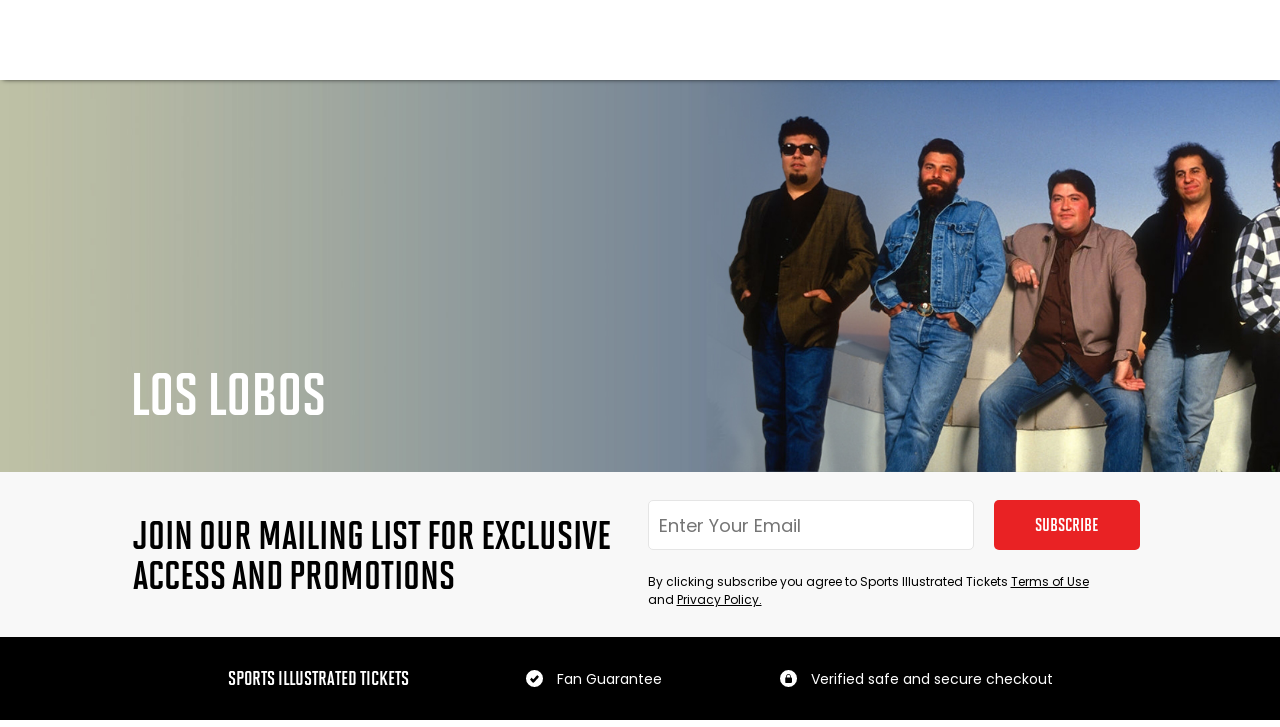

--- FILE ---
content_type: text/javascript
request_url: https://live-sitickets-static-frontend.s3.us-east-1.amazonaws.com/7ca2e92f5ffb5a657a8e432738c360276c226b29/_next/static/4Xj5vj7_9kA6v8iGiN5eC/_buildManifest.js
body_size: 29686
content:
self.__BUILD_MANIFEST=function(s,a,e,c,t,i,n,u,b,o,d,k,g,l,r,h,p,f,j,v,m,y,w,S,I,F,L,_,C,E,U,B,x,A,W,z,M,N,T,X,P,q,D,G,O,R,V,H,J,K,Q,Y,Z,$,ss,sa,se,sc,st,si,sn,su,sb,so,sd,sk){return{__rewrites:{afterFiles:[],beforeFiles:[],fallback:[]},"/":[s,e,t,d,l,r,a,c,i,n,u,b,m,x,"static/chunks/pages/index-71e20d545d7783da.js"],"/2024-maine-highland-games-and-scottish-festival":[s,e,t,a,c,i,n,u,b,"static/chunks/pages/2024-maine-highland-games-and-scottish-festival-100df27de8fa2034.js"],"/2024AllStarExperience":[s,e,t,a,c,i,n,u,b,"static/chunks/pages/2024AllStarExperience-6222f6d356ccc569.js"],"/2024MaisonSI":[s,e,t,a,c,i,n,u,b,"static/chunks/pages/2024MaisonSI-eeebb511b3950bce.js"],"/2024smokymountaincup1":[s,e,t,a,c,i,n,u,b,"static/chunks/pages/2024smokymountaincup1-ec350ab6699020e7.js"],"/2024smokymountaincup2":[s,e,t,a,c,i,n,u,b,"static/chunks/pages/2024smokymountaincup2-eadd52b2d4870710.js"],"/2024southerncoastcup":[s,e,t,a,c,i,n,u,b,"static/chunks/pages/2024southerncoastcup-0632e6fcb74893db.js"],"/404":["static/chunks/pages/404-2fc7d0c088c89672.js"],"/AutodromeGranby":[s,e,t,a,c,i,n,u,b,"static/chunks/pages/AutodromeGranby-9acf01dcbcef0d86.js"],"/Bend-Elks-Baseball-Club":[s,e,t,a,c,i,n,u,b,"static/chunks/pages/Bend-Elks-Baseball-Club-26adea3010bb430d.js"],"/FlatironsFC":[s,e,t,a,c,i,n,u,b,"static/chunks/pages/FlatironsFC-bca4398eef0d5cbc.js"],"/FlatironsFCUSL2":[s,e,t,a,c,i,n,u,b,"static/chunks/pages/FlatironsFCUSL2-1d38f5f3b56902b6.js"],"/FlatironsFCUSLW":[s,e,t,a,c,i,n,u,b,"static/chunks/pages/FlatironsFCUSLW-689a30f35871c2ed.js"],"/IWEpro":[s,e,t,a,c,i,n,u,b,"static/chunks/pages/IWEpro-3c085b11b9ef596a.js"],"/IWNLive":[s,e,t,a,c,i,n,u,b,"static/chunks/pages/IWNLive-44a75da94d0f784e.js"],"/LasVegasLights":[s,e,t,a,c,i,n,u,b,"static/chunks/pages/LasVegasLights-4770ca3b321a7c43.js"],"/PatriotsSidelineSweepstakes":[s,e,t,a,c,i,n,u,b,"static/chunks/pages/PatriotsSidelineSweepstakes-579b527a566f5ac7.js"],"/SISwimsuitIsland":[s,e,t,a,c,i,n,u,b,"static/chunks/pages/SISwimsuitIsland-abdcb0864067033b.js"],"/SaratogaSpeedway":[s,e,t,a,c,i,n,u,b,"static/chunks/pages/SaratogaSpeedway-fed6b414b0643dcd.js"],"/_error":["static/chunks/pages/_error-2e100f47289994fe.js"],"/about-us":[s,e,t,o,d,a,c,i,n,u,b,J,N,"static/chunks/pages/about-us-0c2c67a5d2afaf5e.js"],"/about-us/meet-the-team":[s,e,t,o,d,a,c,i,n,u,b,J,N,"static/chunks/pages/about-us/meet-the-team-3b9cad6638ef764f.js"],"/afc-uckfield-town":[s,e,t,a,c,i,n,u,b,"static/chunks/pages/afc-uckfield-town-c270de65bff90cb5.js"],"/affiliate":[s,e,t,W,a,c,i,n,u,b,"static/chunks/pages/affiliate-e6ea306df52dac1b.js"],"/ai-home":[s,e,t,d,l,r,"static/chunks/3938-0e462b832c329bc0.js",a,c,i,n,u,b,m,x,"static/chunks/pages/ai-home-f9388a8c7c6398cc.js"],"/anniversaryIXnight1":[s,e,t,a,c,i,n,u,b,"static/chunks/pages/anniversaryIXnight1-684273b6fd42e2b9.js"],"/anniversaryIXnight2":[s,e,t,a,c,i,n,u,b,"static/chunks/pages/anniversaryIXnight2-bc068380946aa7dc.js"],"/app":[s,e,t,W,a,c,i,n,u,b,"static/chunks/pages/app-bb5174a48bb4f1f3.js"],"/appbeats":[s,e,t,a,c,i,n,u,b,"static/chunks/pages/appbeats-4c72ae2ce4e2a5ab.js"],"/austin-celtic-festival":[s,e,t,a,c,i,n,u,b,"static/chunks/pages/austin-celtic-festival-26a30c90aa51828e.js"],"/austin-ice-bats":[s,e,t,a,c,i,n,u,b,"static/chunks/pages/austin-ice-bats-599e6da4f769901a.js"],"/auth/callback":["static/chunks/pages/auth/callback-30c9b94ef1d3bc78.js"],"/auth0-test":["static/chunks/pages/auth0-test-4188e1f8de210bd8.js"],"/bestbets":[s,e,t,k,d,l,r,a,c,i,n,u,b,m,F,A,"static/chunks/pages/bestbets-937c153544809646.js"],"/big12":[s,e,t,a,c,i,n,u,b,K,"static/chunks/pages/big12-49f204b324c013d0.js"],"/bitbasel":[s,e,t,a,c,i,n,u,b,"static/chunks/pages/bitbasel-3a39f768783df303.js"],"/blanket-hill-speedway":[s,e,t,a,c,i,n,u,b,"static/chunks/pages/blanket-hill-speedway-30c1fdc98576ad1c.js"],"/bostonbrigade":[s,e,t,a,c,i,n,u,b,"static/chunks/pages/bostonbrigade-d89ef8bbaa7702a8.js"],"/bostonbrigade1":[s,e,t,a,c,i,n,u,b,"static/chunks/pages/bostonbrigade1-5778da04121da873.js"],"/bostonbrigade1&2":[s,e,t,a,c,i,n,u,b,"static/chunks/pages/bostonbrigade1&2-9d83ef657f1e0487.js"],"/bostonbrigade1&3":[s,e,t,a,c,i,n,u,b,"static/chunks/pages/bostonbrigade1&3-66af9542eff91e13.js"],"/bostonbrigade1&4":[s,e,t,a,c,i,n,u,b,"static/chunks/pages/bostonbrigade1&4-33e82ec74be71f36.js"],"/bostonbrigade2":[s,e,t,a,c,i,n,u,b,"static/chunks/pages/bostonbrigade2-3dcd15a609ea0574.js"],"/bostonbrigade2&3":[s,e,t,a,c,i,n,u,b,"static/chunks/pages/bostonbrigade2&3-a3818b766ce24287.js"],"/bostonbrigade2&4":[s,e,t,a,c,i,n,u,b,"static/chunks/pages/bostonbrigade2&4-462ce9f3d553c827.js"],"/bostonbrigade2pk":[s,e,t,a,c,i,n,u,b,"static/chunks/pages/bostonbrigade2pk-f867d893700d451f.js"],"/bostonbrigade3":[s,e,t,a,c,i,n,u,b,"static/chunks/pages/bostonbrigade3-7e08d0bcf05501ee.js"],"/bostonbrigade3&4":[s,e,t,a,c,i,n,u,b,"static/chunks/pages/bostonbrigade3&4-0d24d0ec21ae3de0.js"],"/bostonbrigade4":[s,e,t,a,c,i,n,u,b,"static/chunks/pages/bostonbrigade4-7355f24f0c7feb58.js"],"/bostonbrigadeall":[s,e,t,a,c,i,n,u,b,"static/chunks/pages/bostonbrigadeall-3bae0b1c53b5bff7.js"],"/bostonbrigadesinglesessions":[s,e,t,a,c,i,n,u,b,"static/chunks/pages/bostonbrigadesinglesessions-63292a8561a0269d.js"],"/brazos-valley-bombers-baseball":[s,e,t,a,c,i,n,u,b,"static/chunks/pages/brazos-valley-bombers-baseball-08e76e7373c05738.js"],"/cali51muaythai":[s,e,t,a,c,i,n,u,b,"static/chunks/pages/cali51muaythai-7dc0247ae5132670.js"],"/cali52":[s,e,t,a,c,i,n,u,b,"static/chunks/pages/cali52-0912fabd3ddc04f5.js"],"/calikids":[s,e,t,a,c,i,n,u,b,"static/chunks/pages/calikids-32443fc70299d486.js"],"/cart":[s,e,t,o,"static/chunks/348-6fa8bd68c962cebd.js",a,c,i,n,u,b,L,A,Q,"static/chunks/pages/cart-db160cb8ccdc562c.js"],"/category/[slug]":[s,e,t,d,l,r,y,C,a,c,i,n,u,b,m,z,T,Y,E,"static/chunks/pages/category/[slug]-d0dfdb2aa31b7e3f.js"],"/checkout/[...segments]":[X,s,e,t,o,k,h,p,_,U,M,P,q,Z,"static/chunks/3370-3f8837f35dc35ab0.js",a,c,i,n,u,b,w,F,L,A,D,G,Q,O,"static/chunks/pages/checkout/[...segments]-718b6c52f89c0236.js"],"/checkout-thanks":[s,e,t,a,c,i,n,u,b,L,$,"static/chunks/pages/checkout-thanks-50a4f5b63dd7ee8a.js"],"/checkout-thanks/[id]":[s,e,t,a,c,i,n,u,b,L,$,"static/chunks/pages/checkout-thanks/[id]-47f0c177e105b77c.js"],"/cloviswesthoops":[s,e,t,W,a,c,i,n,u,b,"static/chunks/pages/cloviswesthoops-72a60d0cccf59426.js"],"/clubsi":[s,e,t,a,c,i,n,u,b,"static/chunks/pages/clubsi-8881a78111e07ba2.js"],"/combat-zone-wrestling":[s,e,t,a,c,i,n,u,b,"static/chunks/pages/combat-zone-wrestling-3e1c58819a338e87.js"],"/commanders":[s,e,t,a,c,i,n,u,b,"static/chunks/pages/commanders-18bf7dc64eeee09e.js"],"/cookies":[s,e,t,a,c,i,n,u,b,"static/chunks/pages/cookies-ba5b8869551fa729.js"],"/corncrib":[s,e,t,a,c,i,n,u,b,"static/chunks/pages/corncrib-e365379022ba4afe.js"],"/covers":[s,e,t,"static/chunks/211-542f6ef65023bb79.js",a,c,i,n,u,b,F,"static/chunks/pages/covers-8b77a78d0268de31.js"],"/cricket-business-summit":[s,e,t,a,c,i,n,u,b,"static/chunks/pages/cricket-business-summit-3a90b063b9b62841.js"],"/dallas-vikings-pba":[s,e,t,a,c,i,n,u,b,"static/chunks/pages/dallas-vikings-pba-008ce55846fc83f8.js"],"/dallasocelots":[s,e,t,a,c,i,n,u,b,"static/chunks/pages/dallasocelots-557b615b218e4b55.js"],"/dallasocelots1":[s,e,t,a,c,i,n,u,b,"static/chunks/pages/dallasocelots1-edf22cab40ed2651.js"],"/dallasocelots1&2":[s,e,t,a,c,i,n,u,b,"static/chunks/pages/dallasocelots1&2-50875aa10d813b6a.js"],"/dallasocelots2":[s,e,t,a,c,i,n,u,b,"static/chunks/pages/dallasocelots2-f987c484eed20a03.js"],"/dallasocelotssinglesessions":[s,e,t,a,c,i,n,u,b,"static/chunks/pages/dallasocelotssinglesessions-3946acfc4911b8c7.js"],"/deep-link":[g,"static/chunks/pages/deep-link-00e10a4fe03168e7.js"],"/delete-account-instructions":[s,e,t,a,c,i,n,u,b,"static/chunks/pages/delete-account-instructions-351333b67c3e2b84.js"],"/dfi-urbain-chevrolet-gp3r":[s,e,t,a,c,i,n,u,b,"static/chunks/pages/dfi-urbain-chevrolet-gp3r-cec3dfa39e9f24e4.js"],"/discover":[s,e,t,k,y,C,a,c,i,n,u,b,z,E,"static/chunks/pages/discover-f7e5708e0ec7266f.js"],"/dothan-snipers-pba":[s,e,t,a,c,i,n,u,b,"static/chunks/pages/dothan-snipers-pba-e1cc159d00fee89d.js"],"/drewbreesfancover":[s,e,t,a,c,i,n,u,b,"static/chunks/pages/drewbreesfancover-1bc8313dca6381a8.js"],"/eaglefc":[s,e,t,a,c,i,n,u,b,"static/chunks/pages/eaglefc-ede1a7aa1f63b6ad.js"],"/error":[s,e,t,a,c,i,n,u,b,"static/chunks/pages/error-67d026f52ce13229.js"],"/error404":[s,e,t,a,c,i,n,u,b,"static/chunks/pages/error404-0c0d9bda1171229b.js"],"/event/[slug]":[X,ss,s,e,t,k,d,g,l,r,y,_,C,U,q,sa,a,c,i,n,u,b,m,F,L,x,D,se,E,"static/chunks/pages/event/[slug]-681473ae1014917f.js"],"/event/[slug]/[event]":[s,e,t,a,c,i,n,u,b,"static/chunks/pages/event/[slug]/[event]-18ef3748d0d1041c.js"],"/evergreenraceway":[s,e,t,a,c,i,n,u,b,"static/chunks/pages/evergreenraceway-47062b583d81590c.js"],"/falcons":[s,e,t,a,c,i,n,u,b,"static/chunks/pages/falcons-b78d476eadb7c3cb.js"],"/fan-guarantee":[s,e,t,d,a,c,i,n,u,b,N,"static/chunks/pages/fan-guarantee-47d1e12ac40afd58.js"],"/gapass":[s,e,t,a,c,i,n,u,b,"static/chunks/pages/gapass-38e0710c7c0f3c90.js"],"/georgia-impact-wpls":[s,e,t,a,c,i,n,u,b,"static/chunks/pages/georgia-impact-wpls-4b0d0f7f4edfa054.js"],"/greenbrier-tipoff":[s,e,t,a,c,i,n,u,b,"static/chunks/pages/greenbrier-tipoff-f1338b2e5431ed90.js"],"/group/[slug]/[event]":[s,e,t,a,c,i,n,u,b,"static/chunks/pages/group/[slug]/[event]-c45d43350c7bb7fc.js"],"/gssraces":[s,e,t,a,c,i,n,u,b,"static/chunks/pages/gssraces-883cfb32f2d521f6.js"],"/harrisburgheat":[s,e,t,a,c,i,n,u,b,"static/chunks/pages/harrisburgheat-2e31e077962fec0e.js"],"/hart-events":[s,e,t,a,c,i,n,u,b,"static/chunks/pages/hart-events-1ec6b8e8924f186e.js"],"/heatbaltimoreblast":[s,e,t,a,c,i,n,u,b,"static/chunks/pages/heatbaltimoreblast-85f4f04fd1ebf562.js"],"/heatbaltimoreblast2":[s,e,t,a,c,i,n,u,b,"static/chunks/pages/heatbaltimoreblast2-c34fdf95a21f94d5.js"],"/heatbaltimoreblast3":[s,e,t,a,c,i,n,u,b,"static/chunks/pages/heatbaltimoreblast3-75a4d5b74baeb9bf.js"],"/heatchihuahua":[s,e,t,a,c,i,n,u,b,"static/chunks/pages/heatchihuahua-9db8064b7ae9e4d6.js"],"/heatchihuahua2":[s,e,t,a,c,i,n,u,b,"static/chunks/pages/heatchihuahua2-b8f5a163cedcd834.js"],"/heatdallas":[s,e,t,a,c,i,n,u,b,"static/chunks/pages/heatdallas-588a5e1d5b5e77ae.js"],"/heatdallas2":[s,e,t,a,c,i,n,u,b,"static/chunks/pages/heatdallas2-530291871359180e.js"],"/heatkansascity":[s,e,t,a,c,i,n,u,b,"static/chunks/pages/heatkansascity-01a64769ea8630c0.js"],"/heatmonterrey":[s,e,t,a,c,i,n,u,b,"static/chunks/pages/heatmonterrey-e4712316d44622ad.js"],"/heatseasontickets":[s,e,t,a,c,i,n,u,b,"static/chunks/pages/heatseasontickets-983cd7e2260c1ece.js"],"/heatuticacity":[s,e,t,a,c,i,n,u,b,"static/chunks/pages/heatuticacity-d760d56c5e0977af.js"],"/heatuticacity2":[s,e,t,a,c,i,n,u,b,"static/chunks/pages/heatuticacity2-04e934f895ac5108.js"],"/heatuticacity3":[s,e,t,a,c,i,n,u,b,"static/chunks/pages/heatuticacity3-8416f518b618ed83.js"],"/highschoolcup":[s,e,t,a,c,i,n,u,b,"static/chunks/pages/highschoolcup-a174e0e0305213a2.js"],"/homegames2024":[s,e,t,a,c,i,n,u,b,"static/chunks/pages/homegames2024-41a82c43cedbadcb.js"],"/hscup":[s,e,t,a,c,i,n,u,b,"static/chunks/pages/hscup-a118e6547655a2a3.js"],"/kingdom-riders-pba":[s,e,t,a,c,i,n,u,b,"static/chunks/pages/kingdom-riders-pba-46d2fcbb0ee134c0.js"],"/kraftse":[s,e,t,a,c,i,n,u,b,"static/chunks/pages/kraftse-f60f057ff8fa6dd6.js"],"/lasvegasluckysevens":[s,e,t,a,c,i,n,u,b,"static/chunks/pages/lasvegasluckysevens-274a4a0e01cb1212.js"],"/lasvegasluckysevens1":[s,e,t,a,c,i,n,u,b,"static/chunks/pages/lasvegasluckysevens1-254203ba9ac0957f.js"],"/lasvegasluckysevens1&2":[s,e,t,a,c,i,n,u,b,"static/chunks/pages/lasvegasluckysevens1&2-1927549564489a6b.js"],"/lasvegasluckysevens1&3":[s,e,t,a,c,i,n,u,b,"static/chunks/pages/lasvegasluckysevens1&3-1b44c28c8707a078.js"],"/lasvegasluckysevens1&4":[s,e,t,a,c,i,n,u,b,"static/chunks/pages/lasvegasluckysevens1&4-9d9014ea59727fec.js"],"/lasvegasluckysevens2":[s,e,t,a,c,i,n,u,b,"static/chunks/pages/lasvegasluckysevens2-e61d98ffa83f7365.js"],"/lasvegasluckysevens2&3":[s,e,t,a,c,i,n,u,b,"static/chunks/pages/lasvegasluckysevens2&3-5275101460f83685.js"],"/lasvegasluckysevens2&4":[s,e,t,a,c,i,n,u,b,"static/chunks/pages/lasvegasluckysevens2&4-60bd0147fe90f9c3.js"],"/lasvegasluckysevens2pk":[s,e,t,a,c,i,n,u,b,"static/chunks/pages/lasvegasluckysevens2pk-8bbfd62f96a83132.js"],"/lasvegasluckysevens3":[s,e,t,a,c,i,n,u,b,"static/chunks/pages/lasvegasluckysevens3-0838d0c100eb3993.js"],"/lasvegasluckysevens3&4":[s,e,t,a,c,i,n,u,b,"static/chunks/pages/lasvegasluckysevens3&4-53af47859cad6f5f.js"],"/lasvegasluckysevens4":[s,e,t,a,c,i,n,u,b,"static/chunks/pages/lasvegasluckysevens4-9e938c4a5a27d4b5.js"],"/lasvegasluckysevensall":[s,e,t,a,c,i,n,u,b,"static/chunks/pages/lasvegasluckysevensall-e3f799813b29aec8.js"],"/lasvegasluckysevenssinglesessions":[s,e,t,a,c,i,n,u,b,"static/chunks/pages/lasvegasluckysevenssinglesessions-0227a485b3424ea6.js"],"/lesschwabinvitational":[s,e,t,a,c,i,n,u,b,"static/chunks/pages/lesschwabinvitational-87110ba47b5825a4.js"],"/lions-perception-pba":[s,e,t,a,c,i,n,u,b,"static/chunks/pages/lions-perception-pba-ddb93d25629a999e.js"],"/login":[s,e,t,o,a,c,i,n,u,b,R,"static/chunks/pages/login-c71b60f613aa468e.js"],"/lubbock-fire-ants-pba":[s,e,t,a,c,i,n,u,b,"static/chunks/pages/lubbock-fire-ants-pba-7f051d703b0b9292.js"],"/maintenance":[s,e,t,o,a,c,i,n,u,b,"static/chunks/pages/maintenance-2fd31d4a6a91dd54.js"],"/malicious-monster-truck-tour-ca":[s,e,t,a,c,i,n,u,b,"static/chunks/pages/malicious-monster-truck-tour-ca-d6ef3ef016e2a86d.js"],"/malicious-monster-truck-tour-wa":[s,e,t,a,c,i,n,u,b,"static/chunks/pages/malicious-monster-truck-tour-wa-3bb6262a239d3079.js"],"/masl":[s,e,t,a,c,i,n,u,b,"static/chunks/pages/masl-0a900eba16e23119.js"],"/miami-athletic-club":[s,e,t,a,c,i,n,u,b,"static/chunks/pages/miami-athletic-club-0fc949ff76dc8ea4.js"],"/miamiswimweekpftv":[s,e,t,a,c,i,n,u,b,"static/chunks/pages/miamiswimweekpftv-46367dc6e74ca079.js"],"/mlw":[s,e,t,a,c,i,n,u,b,"static/chunks/pages/mlw-9cda25bd481d93a1.js"],"/monster-truck-militia":[s,e,t,a,c,i,n,u,b,"static/chunks/pages/monster-truck-militia-9af45a69336c216d.js"],"/my-account":[s,e,t,"static/chunks/9842-cc0294c08aeb9e24.js",a,c,i,n,u,b,f,sc,"static/chunks/pages/my-account-5eb42a1be0ff63db.js"],"/my-account/invoice/[slug]":[y,st,V,"static/chunks/pages/my-account/invoice/[slug]-60353172814a6417.js"],"/my-account/invoices":[s,e,t,si,a,c,i,n,u,b,"static/chunks/pages/my-account/invoices-8af31e7c1f59bb2a.js"],"/my-account/invoices/[slug]":[s,e,t,h,p,y,_,U,M,Z,"static/chunks/5574-bb29f5b84976e6f8.js",a,c,i,n,u,b,V,"static/chunks/pages/my-account/invoices/[slug]-5123b48a089113cf.js"],"/my-account/reservations/listings":[s,e,t,o,k,g,h,p,j,S,a,c,i,n,u,b,v,f,w,I,B,"static/chunks/pages/my-account/reservations/listings-ee1030ef34ec4803.js"],"/my-account/reservations/orders":[s,e,t,o,k,g,h,p,j,S,a,c,i,n,u,b,v,f,w,I,B,"static/chunks/pages/my-account/reservations/orders-5540261dea37a730.js"],"/my-account/reservations/sold":[s,e,t,o,k,g,h,p,j,S,a,c,i,n,u,b,v,f,w,I,B,"static/chunks/pages/my-account/reservations/sold-3d9f3efc83b7c47a.js"],"/my-account/[slug]":[s,e,t,o,k,g,h,p,j,S,_,U,M,P,sn,a,c,i,n,u,b,v,f,w,I,G,su,O,"static/chunks/pages/my-account/[slug]-ab7997233cbd2bd6.js"],"/national-cricket-league":[s,e,t,a,c,i,n,u,b,"static/chunks/pages/national-cricket-league-0cc0da47e71e657b.js"],"/nofamegames":[s,e,t,a,c,i,n,u,b,"static/chunks/pages/nofamegames-2ea48a68241474e1.js"],"/nolapicklefest":[s,e,t,a,c,i,n,u,b,"static/chunks/pages/nolapicklefest-d055c56ca08847dc.js"],"/ovw":[s,e,t,a,c,i,n,u,b,"static/chunks/pages/ovw-59227c4e70fc574e.js"],"/p1padellasvegasopen":[s,e,t,a,c,i,n,u,b,"static/chunks/pages/p1padellasvegasopen-2e2c08f8478a3149.js"],"/password/reset/[token]":[s,e,t,sb,a,c,i,n,u,b,"static/chunks/pages/password/reset/[token]-651f30e9a4499709.js"],"/performer/[slug]":[s,e,t,d,l,r,y,_,C,a,c,i,n,u,b,m,F,z,T,K,E,"static/chunks/pages/performer/[slug]-02e72a79c29723b2.js"],"/plainview-knights-pba":[s,e,t,a,c,i,n,u,b,"static/chunks/pages/plainview-knights-pba-cae4d3e7afce691e.js"],"/predraftshowcase":[s,e,t,a,c,i,n,u,b,"static/chunks/pages/predraftshowcase-803386a74ae2edff.js"],"/prime-time-sports":[s,e,t,a,c,i,n,u,b,"static/chunks/pages/prime-time-sports-aa8c9fe82a3a1514.js"],"/privacy":[s,e,t,a,c,i,n,u,b,"static/chunks/pages/privacy-394f7c93ce58ea60.js"],"/processUser/[uuid]":[s,e,t,sb,a,c,i,n,u,b,"static/chunks/pages/processUser/[uuid]-b58d3d0a06d2349f.js"],"/prospectsbysi":[s,e,t,W,a,c,i,n,u,b,"static/chunks/pages/prospectsbysi-c28071a1634813e7.js"],"/psl":[s,e,t,d,l,r,a,c,i,n,u,b,"static/chunks/pages/psl-c8752233893a09d7.js"],"/psl/[teamSlug]/[eventSlug]":[s,e,t,a,c,i,n,u,b,L,A,"static/chunks/pages/psl/[teamSlug]/[eventSlug]-8d8b11527392f579.js"],"/pubcrawls":[s,e,t,a,c,i,n,u,b,"static/chunks/pages/pubcrawls-f4584c82d6190fba.js"],"/quad-city-air-show":[s,e,t,a,c,i,n,u,b,"static/chunks/pages/quad-city-air-show-b99b539cdf463140.js"],"/reebokmlb":[s,e,t,a,c,i,n,u,b,H,so,"static/chunks/pages/reebokmlb-270eb5bc29b871fc.js"],"/reeboknba":[s,e,t,a,c,i,n,u,b,H,"static/chunks/pages/reeboknba-7bd68d6db2912074.js"],"/reebook":[s,e,t,a,c,i,n,u,b,H,so,"static/chunks/pages/reebook-3a9b45157fc04a62.js"],"/register":[s,e,t,o,a,c,i,n,u,b,R,sd,"static/chunks/pages/register-482143adeaf7db2f.js"],"/reservations":["static/chunks/pages/reservations-b24c07c9d9f3168b.js"],"/rosebowlinstitute":[s,e,t,a,c,i,n,u,b,"static/chunks/pages/rosebowlinstitute-4b0fa123f9722efd.js"],"/rpmspeedway":[s,e,t,a,c,i,n,u,b,"static/chunks/pages/rpmspeedway-8734a02dd95505aa.js"],"/sdk":["static/chunks/pages/sdk-65fd57039d2a8054.js"],"/sdk/_app":["static/chunks/pages/sdk/_app-8487b44e116ae837.js"],"/sdk/dashboard":[s,e,t,a,c,i,n,u,b,"static/chunks/pages/sdk/dashboard-2f558a73da447c2e.js"],"/sdk/event/[slug]":[X,ss,k,g,y,_,C,U,q,sa,a,c,u,F,L,A,D,se,E,"static/chunks/pages/sdk/event/[slug]-ec2e5d1fe51cc0f3.js"],"/sdk/event/[slug]/[event]":["static/chunks/pages/sdk/event/[slug]/[event]-cf8296be01289169.js"],"/sdk/event-search":[s,e,t,a,c,i,n,u,b,"static/chunks/pages/sdk/event-search-1eb3647b73b06fe6.js"],"/sdk/group/[groupSlug]/[eventSlug]":["static/chunks/pages/sdk/group/[groupSlug]/[eventSlug]-da6c6036fa08ac1b.js"],"/sdk/login":["static/chunks/pages/sdk/login-2e6ff24c5c9f1a18.js"],"/sdk/my-account":[a,n,f,sc,"static/chunks/pages/sdk/my-account-7c9b9fcf499fd6fe.js"],"/sdk/my-account/invoice/[slug]":[y,st,V,"static/chunks/pages/sdk/my-account/invoice/[slug]-c40067fbc36799f1.js"],"/sdk/my-account/invoices":[si,"static/chunks/pages/sdk/my-account/invoices-187f7757c7770a7c.js"],"/sdk/my-account/reservations/listings":[s,e,t,o,k,g,h,p,j,S,a,c,i,n,u,b,v,f,w,I,B,"static/chunks/pages/sdk/my-account/reservations/listings-1dd8a9cc0edf90fd.js"],"/sdk/my-account/reservations/orders":[s,e,t,o,k,g,h,p,j,S,a,c,i,n,u,b,v,f,w,I,B,"static/chunks/pages/sdk/my-account/reservations/orders-979962fab39b7e30.js"],"/sdk/my-account/reservations/sold":[s,e,t,o,k,g,h,p,j,S,a,c,i,n,u,b,v,f,w,I,B,"static/chunks/pages/sdk/my-account/reservations/sold-b771ec734580f30b.js"],"/sdk/my-account/[slug]":[s,e,o,k,g,h,p,j,S,_,U,M,P,sn,a,c,v,f,w,I,F,G,su,O,"static/chunks/pages/sdk/my-account/[slug]-07b4c82aa7b8fc8e.js"],"/sdk/register":[s,e,t,o,a,i,R,sd,"static/chunks/pages/sdk/register-a2ab8f02334ae97e.js"],"/sdk/register-name":[s,"static/chunks/pages/sdk/register-name-94fbbbb8cb44960b.js"],"/sdk/register-password":[s,"static/chunks/pages/sdk/register-password-6068f09baea5225a.js"],"/sdk/register-success":["static/chunks/pages/sdk/register-success-d150e26d0c015a88.js"],"/search":[s,e,t,d,l,r,a,c,i,n,u,b,m,x,"static/chunks/pages/search-cb965f60a9396dd7.js"],"/session1":[s,e,t,a,c,i,n,u,b,"static/chunks/pages/session1-1c2c836c13aada59.js"],"/session10":[s,e,t,a,c,i,n,u,b,"static/chunks/pages/session10-c272d6283ccfc29d.js"],"/session2":[s,e,t,a,c,i,n,u,b,"static/chunks/pages/session2-27134bdd0b28788b.js"],"/session3":[s,e,t,a,c,i,n,u,b,"static/chunks/pages/session3-0d20360209a0d169.js"],"/session4":[s,e,t,a,c,i,n,u,b,"static/chunks/pages/session4-63aa9f016eec6661.js"],"/session5":[s,e,t,a,c,i,n,u,b,"static/chunks/pages/session5-6f9628c6e271ad3f.js"],"/session6":[s,e,t,a,c,i,n,u,b,"static/chunks/pages/session6-5863ef70adfba5aa.js"],"/session7":[s,e,t,a,c,i,n,u,b,"static/chunks/pages/session7-e7ba6863f863494c.js"],"/session8":[s,e,t,a,c,i,n,u,b,"static/chunks/pages/session8-d0d08caccd2bbee3.js"],"/session9":[s,e,t,a,c,i,n,u,b,"static/chunks/pages/session9-dc12ce38fd6468d7.js"],"/soccerex":[s,e,t,a,c,i,n,u,b,"static/chunks/pages/soccerex-fa20a01c4e63aa4f.js"],"/sport/[slug]":[s,e,t,d,l,r,y,C,a,c,i,n,u,b,m,z,T,Y,E,"static/chunks/pages/sport/[slug]-623a3d6a5fe0a448.js"],"/terms":[s,e,t,a,c,i,n,u,b,"static/chunks/pages/terms-7792d5754c32585d.js"],"/testsample1":[s,e,t,a,c,i,n,u,b,"static/chunks/pages/testsample1-9d428870b4dcd42d.js"],"/testsample2":[s,e,t,a,c,i,n,u,b,"static/chunks/pages/testsample2-81302bd5f4ea8bca.js"],"/the-festival-at-the-fort-4":[s,e,t,a,c,i,n,u,b,"static/chunks/pages/the-festival-at-the-fort-4-79eab30de11e4131.js"],"/three-d-map":[s,e,t,a,c,i,n,u,b,"static/chunks/pages/three-d-map-24e0bb6eeac87661.js"],"/three-d-map/[mapType]/[stadium]/[section]":[s,e,t,a,c,i,n,u,b,"static/chunks/pages/three-d-map/[mapType]/[stadium]/[section]-1e2535c5b433a592.js"],"/timmcgrawSRO":[s,e,t,a,c,i,n,u,b,"static/chunks/pages/timmcgrawSRO-a06ab44284205492.js"],"/tovasports":[s,e,t,a,c,i,n,u,b,"static/chunks/pages/tovasports-b025bb29cf91874e.js"],"/tri-starkickoffclassicboys":[s,e,t,a,c,i,n,u,b,"static/chunks/pages/tri-starkickoffclassicboys-c301213910f1682f.js"],"/tulia-bulls-pba":[s,e,t,a,c,i,n,u,b,"static/chunks/pages/tulia-bulls-pba-d4f26273698ee00f.js"],"/twin-city-toucans-fc":[s,e,t,a,c,i,n,u,b,"static/chunks/pages/twin-city-toucans-fc-5cd6cb3dae774471.js"],"/uanextelite24":[s,e,t,a,c,i,n,u,b,"static/chunks/pages/uanextelite24-8442f1680b9e5fa6.js"],"/united-legends-hoops":[s,e,t,a,c,i,n,u,b,"static/chunks/pages/united-legends-hoops-3d3e123660aa971a.js"],"/usatabletennis":[s,e,t,a,c,i,n,u,b,"static/chunks/pages/usatabletennis-ba3cba2f7c183626.js"],"/usef":[s,e,t,a,c,i,n,u,b,"static/chunks/pages/usef-586d01fb7c2253b1.js"],"/venue/[venueSlug]":[s,e,t,d,l,r,a,c,i,n,u,b,m,x,"static/chunks/pages/venue/[venueSlug]-bec879ffb7c4be00.js"],"/view-my-ticket-transfer/[transferLink]":[s,e,t,g,j,a,c,i,n,u,b,v,sk,"static/chunks/pages/view-my-ticket-transfer/[transferLink]-e2ea2a57dbe5de17.js"],"/view-my-tickets/[link]":[s,e,t,g,j,a,c,i,n,u,b,v,sk,"static/chunks/pages/view-my-tickets/[link]-276e8499d7934aad.js"],"/visionaryfunfest":[s,e,t,a,c,i,n,u,b,"static/chunks/pages/visionaryfunfest-940da5f8a0e2cc29.js"],sortedPages:["/","/2024-maine-highland-games-and-scottish-festival","/2024AllStarExperience","/2024MaisonSI","/2024smokymountaincup1","/2024smokymountaincup2","/2024southerncoastcup","/404","/AutodromeGranby","/Bend-Elks-Baseball-Club","/FlatironsFC","/FlatironsFCUSL2","/FlatironsFCUSLW","/IWEpro","/IWNLive","/LasVegasLights","/PatriotsSidelineSweepstakes","/SISwimsuitIsland","/SaratogaSpeedway","/_app","/_error","/about-us","/about-us/meet-the-team","/afc-uckfield-town","/affiliate","/ai-home","/anniversaryIXnight1","/anniversaryIXnight2","/app","/appbeats","/austin-celtic-festival","/austin-ice-bats","/auth/callback","/auth0-test","/bestbets","/big12","/bitbasel","/blanket-hill-speedway","/bostonbrigade","/bostonbrigade1","/bostonbrigade1&2","/bostonbrigade1&3","/bostonbrigade1&4","/bostonbrigade2","/bostonbrigade2&3","/bostonbrigade2&4","/bostonbrigade2pk","/bostonbrigade3","/bostonbrigade3&4","/bostonbrigade4","/bostonbrigadeall","/bostonbrigadesinglesessions","/brazos-valley-bombers-baseball","/cali51muaythai","/cali52","/calikids","/cart","/category/[slug]","/checkout/[...segments]","/checkout-thanks","/checkout-thanks/[id]","/cloviswesthoops","/clubsi","/combat-zone-wrestling","/commanders","/cookies","/corncrib","/covers","/cricket-business-summit","/dallas-vikings-pba","/dallasocelots","/dallasocelots1","/dallasocelots1&2","/dallasocelots2","/dallasocelotssinglesessions","/deep-link","/delete-account-instructions","/dfi-urbain-chevrolet-gp3r","/discover","/dothan-snipers-pba","/drewbreesfancover","/eaglefc","/error","/error404","/event/[slug]","/event/[slug]/[event]","/evergreenraceway","/falcons","/fan-guarantee","/gapass","/georgia-impact-wpls","/greenbrier-tipoff","/group/[slug]/[event]","/gssraces","/harrisburgheat","/hart-events","/heatbaltimoreblast","/heatbaltimoreblast2","/heatbaltimoreblast3","/heatchihuahua","/heatchihuahua2","/heatdallas","/heatdallas2","/heatkansascity","/heatmonterrey","/heatseasontickets","/heatuticacity","/heatuticacity2","/heatuticacity3","/highschoolcup","/homegames2024","/hscup","/kingdom-riders-pba","/kraftse","/lasvegasluckysevens","/lasvegasluckysevens1","/lasvegasluckysevens1&2","/lasvegasluckysevens1&3","/lasvegasluckysevens1&4","/lasvegasluckysevens2","/lasvegasluckysevens2&3","/lasvegasluckysevens2&4","/lasvegasluckysevens2pk","/lasvegasluckysevens3","/lasvegasluckysevens3&4","/lasvegasluckysevens4","/lasvegasluckysevensall","/lasvegasluckysevenssinglesessions","/lesschwabinvitational","/lions-perception-pba","/login","/lubbock-fire-ants-pba","/maintenance","/malicious-monster-truck-tour-ca","/malicious-monster-truck-tour-wa","/masl","/miami-athletic-club","/miamiswimweekpftv","/mlw","/monster-truck-militia","/my-account","/my-account/invoice/[slug]","/my-account/invoices","/my-account/invoices/[slug]","/my-account/reservations/listings","/my-account/reservations/orders","/my-account/reservations/sold","/my-account/[slug]","/national-cricket-league","/nofamegames","/nolapicklefest","/ovw","/p1padellasvegasopen","/password/reset/[token]","/performer/[slug]","/plainview-knights-pba","/predraftshowcase","/prime-time-sports","/privacy","/processUser/[uuid]","/prospectsbysi","/psl","/psl/[teamSlug]/[eventSlug]","/pubcrawls","/quad-city-air-show","/reebokmlb","/reeboknba","/reebook","/register","/reservations","/rosebowlinstitute","/rpmspeedway","/sdk","/sdk/_app","/sdk/dashboard","/sdk/event/[slug]","/sdk/event/[slug]/[event]","/sdk/event-search","/sdk/group/[groupSlug]/[eventSlug]","/sdk/login","/sdk/my-account","/sdk/my-account/invoice/[slug]","/sdk/my-account/invoices","/sdk/my-account/reservations/listings","/sdk/my-account/reservations/orders","/sdk/my-account/reservations/sold","/sdk/my-account/[slug]","/sdk/register","/sdk/register-name","/sdk/register-password","/sdk/register-success","/search","/session1","/session10","/session2","/session3","/session4","/session5","/session6","/session7","/session8","/session9","/soccerex","/sport/[slug]","/terms","/testsample1","/testsample2","/the-festival-at-the-fort-4","/three-d-map","/three-d-map/[mapType]/[stadium]/[section]","/timmcgrawSRO","/tovasports","/tri-starkickoffclassicboys","/tulia-bulls-pba","/twin-city-toucans-fc","/uanextelite24","/united-legends-hoops","/usatabletennis","/usef","/venue/[venueSlug]","/view-my-ticket-transfer/[transferLink]","/view-my-tickets/[link]","/visionaryfunfest"]}}("static/chunks/6729-cb5e78824178cbb4.js","static/chunks/5879-585d146e997573e1.js","static/chunks/1542-ebcc2616d8096de7.js","static/chunks/2015-e73768846743d4f5.js","static/chunks/4411-bcae3ed991811034.js","static/chunks/8858-3d52a6024802cf52.js","static/chunks/4943-c4742fdb49cec44d.js","static/chunks/7349-9df06a39a510820a.js","static/chunks/3886-af7dcbcafbdbad31.js","static/chunks/9332-bdf493c710b51f44.js","static/chunks/1282-1b176cbe14a8ded4.js","static/chunks/1632-137d068ea8d859aa.js","static/chunks/5518-f61a5e2dd504ce23.js","static/css/9daf2546c6773e4f.css","static/chunks/4867-c1188b8aa7009702.js","static/css/24f2cbf70d0e5ee6.css","static/chunks/1423-cfd77293951720c4.js","static/chunks/9082-79a5266de3160134.js","static/chunks/6315-6e16bcb6093cb890.js","static/chunks/9829-164659b09675ae3b.js","static/chunks/6557-8f15fdce6e0e19c3.js","static/chunks/6216-e1b867eb199e4cd6.js","static/chunks/127-c97b962d02e1cc33.js","static/chunks/5289-99fb3bf5c6578468.js","static/chunks/543-4f26b0110ceca183.js","static/chunks/7164-b40e237887b451b3.js","static/chunks/8679-f88e974a8ff96745.js","static/chunks/7910-9b9e244dc21b65b0.js","static/chunks/7955-f3ea4473c960202c.js","static/css/f045742adf0f52e5.css","static/chunks/569-333c5d1c24a8c464.js","static/chunks/1985-6361cd4ec8108cd9.js","static/chunks/7444-d7f7b30fb51a2383.js","static/chunks/9118-78f1e5561711a623.js","static/chunks/5384-142a2c2afc04ada5.js","static/chunks/6466-ece341b1d7392c43.js","static/chunks/4229-294e699bea66ec32.js","static/css/aa8c749af359ff4c.css","static/chunks/8542-06882c2b40873cf9.js","static/chunks/b637e9a5-5fb737a0b48055d2.js","static/chunks/9444-4e4af01406a2d7a7.js","static/chunks/4945-4122c055ccb9c389.js","static/chunks/7597-838eeed9140c2866.js","static/chunks/2919-3a6d04a9015a6656.js","static/css/929631bd426ec5d8.css","static/chunks/9156-178e8ca3673d0e6c.js","static/chunks/7569-e968dcd281f67beb.js","static/chunks/9092-67fbacb5fb750efb.js","static/chunks/5302-27c544039ac8e1f2.js","static/chunks/8834-620949e2e2a8b1c3.js","static/chunks/6212-873ba3ef50970a6b.js","static/chunks/9391-03d33f26bb0347a9.js","static/chunks/1369-af93d8e5eed36534.js","static/chunks/8602-1bc51f0b8dbca249.js","static/chunks/ea60969d-fb988cf2cf3450ed.js","static/chunks/9518-ceec1d06cf530318.js","static/chunks/5386-82be436422051786.js","static/chunks/4301-d343bcbf7c528f5a.js","static/chunks/9589-69123ac7a86180ac.js","static/chunks/7306-d54af8330526083e.js","static/chunks/1063-a0d63de7ae4d0399.js","static/chunks/4022-9dc56c61e0fda134.js","static/chunks/4135-6acbda21746843a6.js","static/chunks/3037-f457ee8d067487ff.js","static/chunks/6259-b4659fac6a9900b0.js","static/chunks/2520-6483ae812a0f17e1.js"),self.__BUILD_MANIFEST_CB&&self.__BUILD_MANIFEST_CB();

--- FILE ---
content_type: text/javascript
request_url: https://live-sitickets-static-frontend.s3.us-east-1.amazonaws.com/7ca2e92f5ffb5a657a8e432738c360276c226b29/_next/static/chunks/6466-ece341b1d7392c43.js
body_size: 15819
content:
"use strict";(self.webpackChunk_N_E=self.webpackChunk_N_E||[]).push([[6466],{35771:function(e,t,n){n.d(t,{Lb:function(){return d},Qr:function(){return p},Ux:function(){return f},dL:function(){return u},j4:function(){return c},tV:function(){return m}});var o=n(25675),i=n.n(o),r=n(4197);n(44088);var a=n(6278),s=n(63543);a.ZP.div.withConfig({displayName:"styles__DateRangeModalHeader",componentId:"sc-115cmzn-0"})(["height:50px;display:flex;flex-direction:row;align-items:center;justify-content:space-between;border-bottom:1px solid #ddd;box-shadow:0px 3px 3px -3px #c9c9c9;"]),a.ZP.span.withConfig({displayName:"styles__DateRangeModalHeaderText",componentId:"sc-115cmzn-1"})(["font-weight:bold;font-size:16px;color:black;"]);var c=a.ZP.div.withConfig({displayName:"styles__DateRangeModalContent",componentId:"sc-115cmzn-2"})(["padding:0 10px;display:flex;justify-content:center;flex-direction:column;align-items:center;"]);a.ZP.div.withConfig({displayName:"styles__QuantityModalContent",componentId:"sc-115cmzn-3"})(["padding:15px 10px 0 10px;"]),a.ZP.div.withConfig({displayName:"styles__PriceModalContent",componentId:"sc-115cmzn-4"})(["padding:15px 0 0 0;.rheostat{margin:15px;}"]),(0,a.ZP)(i()).withConfig({displayName:"styles__CloseButtonImage",componentId:"sc-115cmzn-5"})(["float:right;&:hover{cursor:pointer;}"]),a.ZP.div.withConfig({displayName:"styles__OptionButton",componentId:"sc-115cmzn-6"})(['text-align:center;padding:8px 5px;min-width:240px;max-width:300px;margin:10px auto;border-radius:10px;cursor:pointer;user-select:none;font-family:"Avenir",sans-serif;font-weight:600;font-size:16px;color:',";border:",";background-color:",";"],function(e){return e.selected?"white":"#3d3d3d"},function(e){return e.selected,"1px solid #3d3d3d"},function(e){return e.selected?"#3d3d3d":"initial"});var l=(0,a.iv)(['background:transparent;color:black;border:1px solid black;font-family:"Montserrat";font-weight:500;border-radius:11px;font-size:11px !important;&:disabled,&[disabled]{cursor:default;color:#1a1a1a;}']),d=a.ZP.button.withConfig({displayName:"styles__FilterButton",componentId:"sc-115cmzn-7"})(["display:flex;box-sizing:border-box;outline:0;cursor:pointer;appearance:none;width:100%;text-align:center;text-align-last:center;overflow:hidden;white-space:nowrap;justify-content:center;"," padding:0 0.5rem;line-height:2.5;"],l),u=(0,a.ZP)(r._W).withConfig({displayName:"styles__StyledDayPicker",componentId:"sc-115cmzn-8"})(["& .rdp-day_range_middle{background-color:#E5E5E5;;color:#000000;}& .rdp-day_range_start,.rdp-day_range_end{background-color:rgba(18,40,76,1);}& .rdp-day{border-radius:0;}& .rdp-month{margin:0em 1.5em 2em;}& .rdp-months{flex-wrap:wrap;justify-content:center;}& .rdp-caption{font-family:Montserrat,sans-serif;font-style:normal;font-weight:700;line-height:20px;letter-spacing:0.02em;text-align:left;margin-bottom:10px;font-weight:500;font-size:1.15em;}& .rdp-nav{display:none;}font-size:18px;border-bottom:1px solid #E5E5E5;@media(","){border-bottom:none;}padding:0 20px;"],s.w.max500),p=a.ZP.div.withConfig({displayName:"styles__StyledSelect",componentId:"sc-115cmzn-9"})(["width:100%;color:black;display:flex;flex-direction:column;& > label{font-family:Montserrat;font-size:16px;font-style:normal;font-weight:700;line-height:20px;letter-spacing:0.02em;text-align:left;text-transform:uppercase;margin-bottom:10px;}"]),m=a.ZP.input.withConfig({displayName:"styles__PriceInput",componentId:"sc-115cmzn-10"})(["position:relative;padding-left:18px;border-radius:3px;border:1px solid #767977;height:48px;font-family:Montserrat;font-size:18px;font-style:normal;font-weight:500;line-height:22px;letter-spacing:0em;text-align:center;"]);a.ZP.div.withConfig({displayName:"styles__PriceContainer",componentId:"sc-115cmzn-11"})(['position:relative;&:before{content:"$";position:absolute;left:10px;top:50%;transform:translateY(-50%);color:#555;z-index:1;font-size:16px;font-family:"Avenir",sans-serif;}']),a.ZP.label.withConfig({displayName:"styles__PriceLabel",componentId:"sc-115cmzn-12"})(["text-align:center;display:block;font-family:Montserrat;font-size:16px;font-weight:700;text-transform:uppercase;"]),a.ZP.div.withConfig({displayName:"styles__PriceDash",componentId:"sc-115cmzn-13"})(["margin:0 5px;display:block;font-family:Montserrat;font-size:16px;font-weight:700;"]),a.ZP.div.attrs(function(){return{children:"Min. Price"}}).withConfig({displayName:"styles__MinLabel",componentId:"sc-115cmzn-14"})(["margin-top:16px;float:left;font-size:10px;line-height:1;margin-left:-10px;"]),a.ZP.div.attrs(function(){return{children:"Max. Price"}}).withConfig({displayName:"styles__MaxLabel",componentId:"sc-115cmzn-15"})(["margin-top:16px;float:right;font-size:10px;line-height:1;margin-right:-10px;"]),a.ZP.div.withConfig({displayName:"styles__ProgressDot",componentId:"sc-115cmzn-16"})([""," position:absolute;top:-3px;width:7px;height:7px;background:#e5e5e5;border:1px solid #e5e5e5;border-radius:100%;"],function(e){return"left"===e.position?"left:0;":"right:0;"});var f=a.ZP.div.withConfig({displayName:"styles__FilterTitle",componentId:"sc-115cmzn-17"})(["font-family:Montserrat;font-style:normal;font-weight:bold;font-size:18px;line-height:22px;letter-spacing:0.02em;color:#000000;align-self:flex-start;margin-bottom:5px;text-transform:uppercase;"])},24073:function(e,t,n){n.d(t,{_:function(){return LocationPicker}});var o=n(67294),i=n(29876),r=n(48847),a=n(6278),s=n(63543),c=a.ZP.span.withConfig({displayName:"styles__LocationSubTitle",componentId:"sc-1lgt7ms-0"})(["display:flex;flex-direction:row-reverse !important;cursor:pointer;border-left:1px solid grey;margin-left:12px;padding-left:12px;color:black !important;overflow:hidden;text-overflow:ellipsis;white-space:nowrap;text-decoration:",";font-weight:600 !important;img.location{height:14px;width:auto;align-self:center;margin-right:4px;}img.arrow{height:10px;width:auto;align-self:center;margin-left:4px;}font-size:18px !important;@media ","{font-size:13px !important;}"],function(e){return e.empty?"underline":""},s.w.max670),l=n(22773),d=n(33389),u={src:"https://live-sitickets-static-frontend.s3.us-east-1.amazonaws.com/7ca2e92f5ffb5a657a8e432738c360276c226b29/_next/static/media/arrow-down-event-picker.b886dd78.svg",height:12,width:18,blurWidth:0,blurHeight:0},p=n(73935),m=n(25675),f=n.n(m),_=n(85893),LocationPicker=function(e){var t=(0,o.useState)(!1),n=t[0],a=t[1],s=e.text||"Add Your Location For Local Events";return(0,_.jsxs)(o.Fragment,{children:[void 0!==e.renderAs?e.renderAs(function(){a(!0)}):(0,_.jsxs)(c,{className:e.className,empty:!e.location,onClick:function(){return a(!0)},children:[!!e.location&&(0,_.jsx)(f(),{className:"arrow",src:u,alt:""}),(0,_.jsx)("div",{children:(0,l.k)(e.location,s)}),(0,_.jsx)(f(),{className:"location",src:d.Z,alt:""})]}),n&&(0,_.jsx)(ModalPortal,{children:(0,_.jsx)(i._,{location:e.location,searchState:r.p.Location,openDialog:n,setSearchState:function(e){e===r.p.None&&a(!1)}})})]})},ModalPortal=function(e){var t=(0,o.useState)(null),n=t[0],i=t[1];return((0,o.useEffect)(function(){var e=document.body.querySelector("#location-modal-root");null==e&&((e=document.createElement("div")).id="location-modal-root",document.body.appendChild(e)),i(e)},[]),null===n)?null:p.createPortal(e.children,n)}},71578:function(e,t,n){n.d(t,{w:function(){return NavControls}}),n(67294);var o=n(6278),i=n(25675),r=n.n(i),a=n(34435),s=n(85893),NavControls=function(e){var t=e.onPreviousClick,n=e.onNextClick;return(0,s.jsxs)(c,{children:[(0,s.jsx)(l,{src:a.Z,direction:"left",width:"20",height:"30",alt:"Arrow",onClick:function(){t()}}),(0,s.jsx)(l,{src:a.Z,direction:"right",width:"20",height:"30",alt:"Arrow right",onClick:function(){n()}})]})},c=o.ZP.div.withConfig({displayName:"NavControls__ControlsContainer",componentId:"sc-1trvkfc-0"})(["width:100%;display:flex;justify-content:space-between;position:absolute;top:50%;"]),l=(0,o.ZP)(r()).withConfig({displayName:"NavControls__StyledBackArrow",componentId:"sc-1trvkfc-1"})(["cursor:pointer;",";"],function(e){return"left"===e.direction&&"\n		transform: rotate(180deg) !important;\n	"})},80701:function(e,t,n){n.d(t,{W:function(){return useDateRangeNavigation}});var o=n(67294),i=n(11640),r=n(4197),a=n(94914),s=n(44018),c=n(65239),l=n(78459),useDateRangeNavigation=function(e){var t=(0,i.Z)(new Date,0),n=(0,o.useState)(t),d=n[0],u=n[1],p=(0,o.useState)({from:void 0,to:void 0}),m=p[0],f=m.from,_=m.to,g=p[1];(0,o.useEffect)(function(){g({from:e.from?l.ou.fromISO(e.from).toJSDate():void 0,to:e.to?l.ou.fromISO(e.to).toJSDate():void 0})},[e.from,e.to]);var v=(0,a.a)("(max-width: ".concat(c.A.mobile,")")),h=(0,a.a)("(max-width: ".concat(s.xN,")")),y={before:new Date},x=v?60:h?1:2,w=(0,o.useCallback)(function(){u((0,i.Z)(d,x))},[d]),b=(0,o.useCallback)(function(){u((0,i.Z)(d,-x))},[d]);return{month:d,dateBefore:y,dayModifiers:f&&_?{start:f,end:_}:void 0,amountOfMonthsToShow:x,onDayClick:function(e){var t=new Date().setHours(0,0,0,0);if(e.setHours(0,0,0,0)>=t){var n=(0,r.nK)(e,{from:f,to:_});n&&g(n)}},onClickPrevious:b,onClickNext:w,from:f,to:_,setRange:g}}},90398:function(e,t,n){n.d(t,{J:function(){return mapRelatedEvents},T:function(){return mapEventResponse}});var o=n(11163),i=n.n(o),r=n(60016),a=n(43443),s=n(35806),c=n(78459),mapEventResponse=function(e){return e.map(function(e){return{id:e.event_id,slug:e.event_slug,name:e.event_name,date:(0,s.Y)(e.occurs_at).toJSDate(),venueId:e.venue_id,venueName:e.venue_name,venueSlug:e.venue_slug,venueCity:e.venue_city,venueState:e.venue_state,sportId:e.sport_id,homeVenueId:e.home_venue_id,ticketGroupPrice:e.ticket_group_price,performers:e.performers,bets:e.bets,prediction:e.prediction,primary:e.primary,hnEventSlug:e.hn_event_slug}})},mapRelatedEvents=function(e){return e.map(function(e){var t=c.ou.fromJSDate(new Date(e.occurs_at));return{background:r.D.getResourceUrl(e.event_image),title:e.event_name,subtitle:e.venue_name,secondarySubtitle:e.occurs_at?(0,a.$)(new Date(e.occurs_at),"EEE. LLL d, yyyy h:mm a"):"TBD",slug:e.event_slug,onClick:function(){i().push("/event/".concat(e.event_slug))},imageOverlayText:e.occurs_at?"".concat(t.monthShort," ").concat(t.day):"TBD",ticketGroupPrice:e.ticket_group_price}})}},43443:function(e,t,n){n.d(t,{$:function(){return formatDateToUTC},p:function(){return formatDate}});var o=n(78459),formatDateToUTC=function(e,t){return o.ou.fromJSDate(e).toUTC().toFormat(t)},formatDate=function(e,t){var n="string"==typeof e?new Date(e):e;return o.ou.fromJSDate(n).toFormat(t)}},35806:function(e,t,n){n.d(t,{J:function(){return getHumanReadableDate},Y:function(){return convertStringToDate}});var o=n(78459),getHumanReadableDate=function(e,t){if(!e)return"TBD";var n=o.ou.fromJSDate(e).toFormat("t");return n.startsWith("3:30")||n.startsWith("0:00")?"".concat(o.ou.fromJSDate(e).toFormat("ccc, LLL dd yyyy"),"  ").concat(null!=t&&t.hideTime?"":"TBD"):o.ou.fromJSDate(e).toFormat("ccc, LLL dd yyyy"+(null!=t&&t.hideTime?"":" 'at' t"))},convertStringToDate=function(e){var t=o.ou.fromFormat(e,"yyyy-MM-dd'T'HH:mm:ss'.000000Z'");return t.isValid||(t=o.ou.fromFormat(e,"yyyy-MM-dd'T'HH:mm:ss'Z'")),t.isValid||(t=o.ou.fromFormat(e,"yyyy-MM-dd HH:mm:ss'+00'")),t.isValid||(t=o.ou.fromFormat(e,"yyyy-MM-dd")),t}},30900:function(e,t,n){n.d(t,{zh:function(){return b},zt:function(){return w}});var o=n(93086),i=n(62440),r=n(16891),a=n(35576),s=n(97347),c=o.jV([(0,r.X)("performer_name","name",o.Z_),(0,r.X)("performer_id","id",o.pk),(0,r.X)("performer_slug","slug",o.Z_)],""),l=o.jV([(0,r.X)("venue_name","venueName",o.Z_),(0,r.X)("venue_state","venueState",o.G0([o.Z_,o.lB])),(0,r.X)("venue_city","venueCity",o.G0([o.Z_,o.lB])),(0,r.X)("venue_zip","venueZip",o.G0([o.Z_,o.lB,o.S1])),(0,r.X)("venue_id","venueId",o.pk),(0,r.X)("venue_country","venueCountry",o.G0([o.Z_,o.S1]))]),d=o.jV([o.wY({id:o.pk,label:o.Z_,options:o.Z_},""),(0,r.X)("field_type","fieldType",o.Z_)],""),u=o.jV([(0,r.X)("id","id",o.pk),(0,r.X)("form_type","formType",o.G0([o.Z_,o.lB,o.S1])),(0,r.X)("register_form_title","title",o.Z_),(0,r.X)("registration_form_fields","fields",o.IX(o.G0([d,o._4,o.S1,o.lB])))]),p=o.jV([(0,r.X)("event_id","id",o.pk),(0,r.X)("event_slug","slug",o.Z_),(0,r.X)("event_image","image",o.Z_),o.jV([(0,r.X)("event_name","name",o.Z_),(0,r.X)("latitude","latitude",o.G0([o.Z_,o.S1])),(0,r.X)("longitude","longitude",o.G0([o.Z_,o.S1])),(0,r.X)("taxcode","taxcode",o.G0([o.Z_,o.lB,o.S1]))]),o.jV([l,o.jV([(0,r.X)("occurs_at","date",o.G0([a.G,o.S1])),(0,r.X)("end_date","endDate",o.G0([a.G,o.lB,o.S1])),(0,r.X)("long_description","longDescription",o.G0([o.Z_,o.lB,o.S1])),o.jV([(0,r.X)("registration_form","registrationForm",o.G0([u,o.lB,o.S1])),(0,r.X)("hn_event_slug","hnEventSlug",o.G0([o.Z_,o.S1,o.lB]))]),o.wY({performers:o.IX(c),primary:o.G0([o.O7,o.lB,o.S1])},"")])],"")],""),m=o.jV([(0,r.X)("venue_location","venueLocation",o.G0([o.Z_,o.S1])),(0,r.X)("venue_slug","venueSlug",o.Z_),(0,r.X)("venue_street_address","venueStreetAddress",o.G0([o.Z_,o.S1]))]),f=o.jV([p,m,(0,r.X)("end_date","endTime",o.G0([a.G,o.lB,o.S1])),(0,r.X)("root_category_slug","rootCategorySlug",o.G0([o.Z_,o.S1])),(0,r.X)("noMapImageUrl","noMapImageUrl",o.G0([o.Z_,o.lB,o.S1])),o.jV([(0,r.X)("ticket_group_price","ticketGroupPrice",o.G0([s.$,o.lB,o.S1])),(0,r.X)("sport_id","sportId",o.G0([o.pk,o.lB,o.S1])),(0,r.X)("home_venue_id","homeVenueId",o.G0([o.pk,o.lB,o.S1])),(0,r.X)("description","description",o.G0([o.Z_,o.lB,o.S1])),(0,r.X)("3ddv_id","threeDdvId",o.G0([o.Z_,o.lB,o.S1])),(0,r.X)("override_venue_id","overrideVenueId",o.G0([o.Z_,o.lB,o.S1])),(0,r.X)("hn_event_id","hnEventId",o.G0([o.pk,o.lB,o.S1])),(0,r.X)("is_3ddv","is3ddv",o.G0([o.O7,o.lB,o.S1]))])],""),_=o.jV([(0,r.X)("tn_event_id","tnEventId",o.G0([o.pk,o.lB])),(0,r.X)("category_slug","categorySlug",o.G0([o.Z_,o.lB])),(0,r.X)("delivery_method_note_parents","deliveryMethods",o.Yj),(0,r.X)("redirect","redirect",o.G0([o.O7,o.lB,o.S1])),(0,r.X)("has_tickets","hasTickets",o.G0([o.O7,o.lB,o.S1]))],""),g=o.wY({VenmoAccount:o.wY({type:o.G0([o.i0("FLAT_FEE"),o.i0("FLAT_FEE_PER_TICKET"),o.i0("DECIMAL")]),value:o.pk}),CreditCard:o.wY({type:o.G0([o.i0("FLAT_FEE"),o.i0("FLAT_FEE_PER_TICKET"),o.i0("DECIMAL")]),value:o.pk}),PayPalAccount:o.wY({type:o.G0([o.i0("FLAT_FEE"),o.i0("FLAT_FEE_PER_TICKET"),o.i0("DECIMAL")]),value:o.pk}),PromoWallet:o.wY({type:o.G0([o.i0("FLAT_FEE"),o.i0("FLAT_FEE_PER_TICKET"),o.i0("DECIMAL")]),value:o.pk})}),v=o.jV([(0,r.X)("venue_city","venueCity",o.Z_),(0,r.X)("venue_zip","venueZip",o.G0([o.Z_,o.S1])),(0,r.X)("venue_state","venueState",o.G0([o.Z_,o.lB])),(0,r.X)("venue_name","venueName",o.Z_)]),h=o.jV([(0,r.X)("primary_event_id","primaryEventId",o.G0([o.pk,o.lB,o.S1])),(0,r.X)("source","source",o.G0([o.Z_,o.lB,o.S1])),(0,r.X)("main_event_related","mainEventRelated",o.G0([o.jV([(0,r.X)("event_name","eventName",o.Z_),(0,r.X)("event_slug","eventSlug",o.Z_),(0,r.X)("occurs_at","occursAt",o.Z_),v]),o.lB,o.S1]))]),y=o.jV([(0,r.X)("hn_event_id","hnEventId",o.G0([o.pk,o.lB,o.S1])),(0,r.X)("is_3ddv","is3ddv",o.G0([o.O7,o.lB,o.S1]))]),x=(0,r.X)("child_event_ids","childEventIds",o.IX(o.Z_)),w=o.jV([f,_,(0,r.X)("transaction_fee_rules","transactionFeeRules",g),h,y,(0,r.X)("event_series","eventSeries",o.G0([x,o.lB,o.S1]))],""),b=o.jV([o.wY({metadata:i.I},""),(0,r.X)("events","data",o.IX(f))],"")},97347:function(e,t,n){n.d(t,{$:function(){return r}});var o=n(45974),i=n(93086),r=new i.Dy("StringifiedNumberCodec",function(e){return"number"==typeof e},function(e,t){return o.either.chain(i.Z_.validate(e,t),function(n){var o=Number(n);return isNaN(o)?i.Rn(e,t,"Not a number: ".concat(e)):i.Vp(o)})},function(e){return e.toString()})},34435:function(e,t){t.Z={src:"https://live-sitickets-static-frontend.s3.us-east-1.amazonaws.com/7ca2e92f5ffb5a657a8e432738c360276c226b29/_next/static/media/ticket-group-arrow.eb7770f8.svg",height:19,width:11,blurWidth:0,blurHeight:0}}}]);